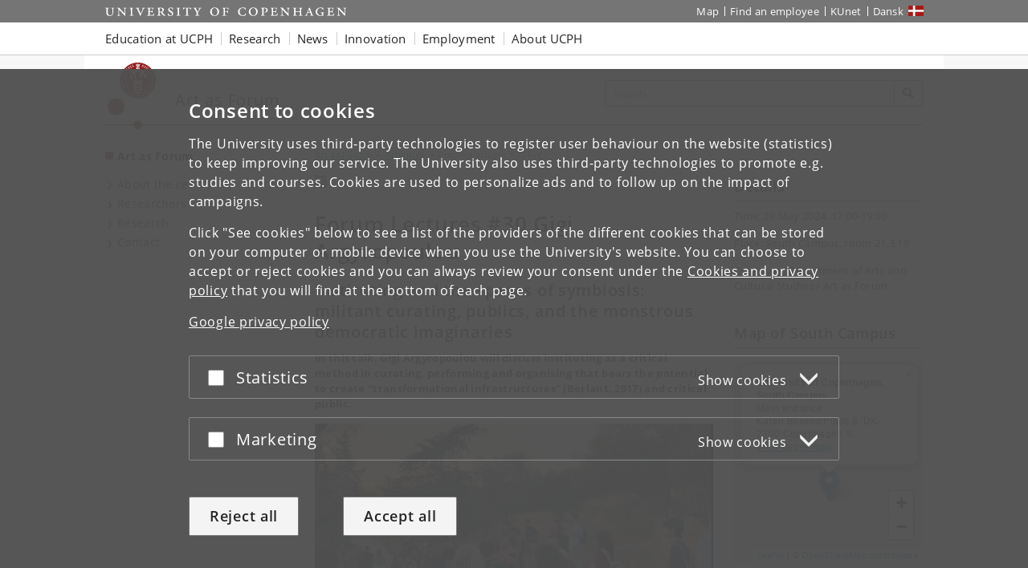

--- FILE ---
content_type: text/css
request_url: https://hum.ku.dk/kontakt/kort/hoejrebokse/css/kort-hoejreboks-ver1.css
body_size: 187
content:

.map:focus{
  outline:1px dotted black;
}

.popupHeader{
  font-weight: bold;
}

:focus img.leaflet-marker-icon.leaflet-zoom-animated.leaflet-interactive{
  outline:1px dotted black !important;
}
:focus .popupContent{
  outline:1px dotted black;
}

.map :focus .routeLink{
    border:1px dotted black;
}


--- FILE ---
content_type: text/javascript
request_url: https://hum.ku.dk/kontakt/kort/hoejrebokse/js/korthojreboks-css.js/
body_size: 212
content:
let head = document.getElementsByTagName("head")[0];
let cssLinkLeaflet = document.createElement("link");
cssLinkLeaflet.href = "https://hum.ku.dk/kontakt/kort/leaflet/leaflet.css";
cssLinkLeaflet.rel = "stylesheet";
head.appendChild(cssLinkLeaflet);

let cssLink = document.createElement("link");
cssLink.href = "https://hum.ku.dk/kontakt/kort/hoejrebokse/css/kort-hoejreboks-ver1.css";
cssLink.rel = "stylesheet";
head.appendChild(cssLink);


--- FILE ---
content_type: text/javascript
request_url: https://hum.ku.dk/kontakt/kort/hoejrebokse/js/korthojreboks.js/
body_size: 1539
content:

const urlSCmapLink = "https://hum.ku.dk/kontakt/kort-soendre-campus/";
let name, address1, address2, note, lat, lon, map, marker, defaultMap;
let lang = document.documentElement.lang;
let strDirections = "Vis rutevejledning";
	if (lang == "en"){strDirections = "Get directions"};
let strViewLargeMap = "Se på stort kort";
	if (lang == "en"){strViewLargeMap = "View larger map"};
let defaultName= "Københavns Universitet, Søndre Campus";
	if (lang == "en"){defaultName = "University of Copenhagen, South Campus"};
let defaultAddress1= "Hovedindgang";
	if (lang == "en"){defaultAddress1 = "Main entrance"};
let defaultAddress2= "Karen Blixens Plads 8, 2300 København S";
		if (lang == "en"){defaultAddress2 = "Karen Blixens Plads 8, DK-2300 Copenhagen S"};


const defaultLat = 55.66261, // Sets place of marker when not defined in højreboks script, same as  addrKarPlads8
	defaultLon = 12.58932,
	defaultZoom=15;


// If setPlace is present in parent page
if (typeof setPlace === 'function' ){ // setPlace defined in 'Extra html'
	setPlace();
	defaultMap=false;
}else{
		lat = defaultLat;
		lon = defaultLon;
		name = defaultName;
		address1 = defaultAddress1;
		address2 = defaultAddress2;
		defaultMap=true;
}

function initMap(){
	zoom = 16;
	map = L.map('map',{zoomControl: false}).setView([lat, lon], zoom);
  L.tileLayer('https://{s}.tile.openstreetmap.org/{z}/{x}/{y}.png', {
        attribution: '&copy; <a href="https://openstreetmap.org/copyright">OpenStreetMap contributors</a>'
      }).addTo(map);
	L.control.zoom({position:'bottomright', zoomInTitle:'Zoom +', zoomOutTitle: 'Zoom −'}).addTo(map);
	map.setView([lat, lon], zoom);
	replaceMarker(lat, lon,zoom, name);
	replaceViewMapLink(lat,lon,name, address1, address2);
	replaceViewrouteLink(lat,lon,zoom);
	}

	function getRouteLinkOSM(lat,lon,zoom){
	let latFrom = "55.66357951934863";
	let lonFrom ="12.585247675703796";
  let routeLink = "https://www.openstreetmap.org/directions?engine=engine=fossgis_osrm_foot&route="+latFrom+"%2C"+lonFrom+"%3B"+lat+"%2C"+lon+"#map=18/"+lat +"/" + lon+"";
	  return routeLink;
}

function getViewMapLink(lat,lon,name, address1, address2){
	if (!(defaultMap)){
		let viewMapLink = urlSCmapLink + "?lat=" + lat + "&lon=" + lon + "&name=" + name + "&address1=" + address1+ "&address2=" + address2;
		return viewMapLink;
	}else{
		let lat = defaultLat;
		let lon = defaultLon;
		let viewMapLink = urlSCmapLink + "?lat=" + lat + "&lon=" + lon + "&name=" + name + "&address1=" + address1 + "&address2=" + address2;
		return viewMapLink;
	}
}

function replaceViewMapLink(lat,lon,name, address1, address2){
		document.getElementById("viewSCmap").href = getViewMapLink(lat,lon,name, address1, address2);
}
function replaceViewrouteLink(lat,lon,zoom){
		document.getElementById("viewRoute").href = getRouteLinkOSM(lat,lon,zoom);
		//document.getElementById("viewRoute").innerHTML = strViewRoute;
}

function replaceMarker(lat,lon,zoom,name){
	if ((address1)){addr1 = address1 + '<br>'}else{addr1 = ""};
	if ((address2)){addr2 = address2 + '<br>'}else{addr2 = ""};
  let popUpContent = '<div class="popupContent"><span class="popupHeader">' + name + '</span><br>'
										+ addr1
										+ addr2
										//+'<a onclick="this.target=\'_blank\';" href="'+ getRouteLinkOSM(lat,lon) +'" title="' + strDirections + ' - '+ name +'">'+ strDirections + '</a>';
										+ '<a href="'+ getViewMapLink(lat,lon,name, address1, address2) +'" title="' + strViewLargeMap + ' - '+ name +'">'+ strViewLargeMap + '</a></div>';
//	map.removeLayer(marker);
   marker = L.marker([lat, lon], {alt: '-'}).addTo(map)
  .bindPopup(popUpContent,{
    maxWidth : 180})
	.openPopup();
}

window.addEventListener('DOMContentLoaded', initMap);
